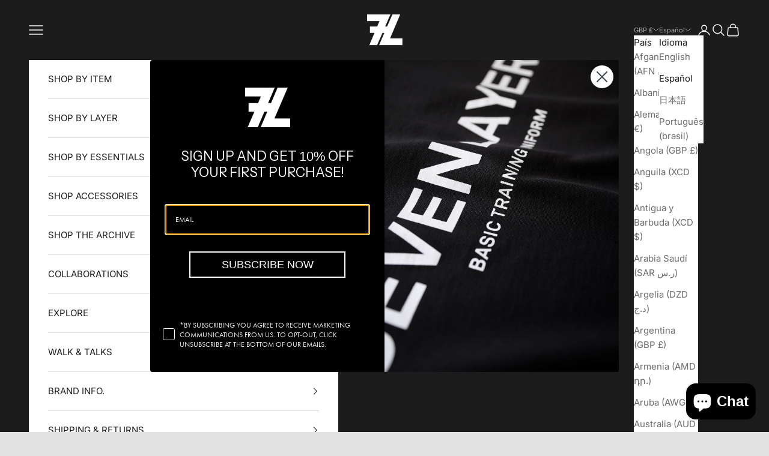

--- FILE ---
content_type: application/x-javascript; charset=utf-8
request_url: https://bundler.nice-team.net/app/shop/status/7l-system.myshopify.com.js?1768375600
body_size: -355
content:
var bundler_settings_updated='1732212821';